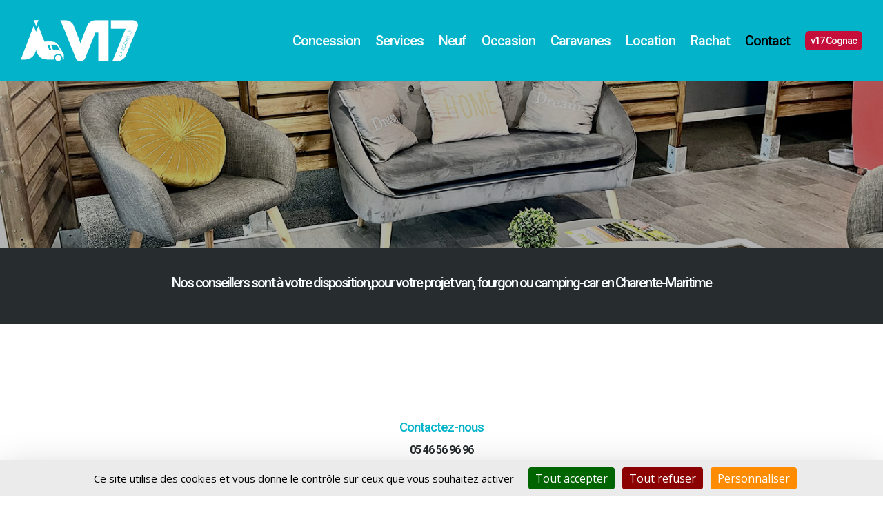

--- FILE ---
content_type: text/css
request_url: https://v17-camping-car.fr/wp-content/themes/divi-child-template/style.css?ver=4.27.4
body_size: 4009
content:
/*
 Theme Name:     Divi Child TemplateNIOU
 Description:    Child Theme pour TemplateNIOU
 Author:         elegantenthusiast.com
 Template:       Divi
 (optional values you can add: Theme URI, Author URI, Version, License, License URI, Tags, Text Domain)
 */
a {
  text-decoration: none !important;
  cursor: pointer !important;
}
.cetelem {
  border: 1px #dedede solid;
  padding: 20px;
}
.cetelem .apartirde {
  color: #06B3C9 !important;
  font-size: 24px;
}
.cetelem .box-auto-i-div {
  line-height: 20px;
  border: solid 1px #06B3C9;
  width: 25px;
  height: 25px;
  border-radius: 20px;
  left: 6px;
}
.cetelem .buttonsimulation {
  margin-top: 29px !important;
  margin-bottom: 20px !important;
}
.cetelem .avertissement {
  font-size: 14px;
  line-height: 15px;
  font-style: italic;
}
.cetelem .box-auto-rent-value0 {
  color: #000 !important;
}
.vehicule .titre {
  font-size: 32px !important;
  font-weight: 600 !important;
  text-transform: uppercase;
  line-height: 32px;
}
.actualites a {
  color: #000 !important;
  font-weight: 600 !important;
}
.actualites .actualite {
  display: flex;
  margin-bottom: 50px;
  background-color: #F6FCFD;
  border-radius: 20px;
  border: 1px #06B3C9 solid;
  box-shadow: 0px 2px 5px 0px rgba(0, 0, 0, 0.1);
}
.actualites .actualite .vignette {
  width: 45%;
  align-self: center;
}
.actualites .actualite .vignette img {
  border-right: 1px #06B3C9 solid;
  border-radius: 20px 0px 0px 20px;
}
.actualites .actualite .contenu {
  width: 45%;
  padding: 50px;
  align-self: center;
}
#actualites #zone-liste .actualites {
  display: flex;
}
#actualites #zone-liste .actualites .frm6 {
  align-self: center;
}
#actualites.bord-a-bord #zone-liste {
  width: 100% !important;
  max-width: 100% !important;
}
#actualites.bord-a-bord #zone-liste .frm_grid_container {
  grid-gap: 0 0 !important;
  --v-tl-padding: 0px !important;
  margin-top: -4px !important;
}
#actualites.bord-a-bord #zone-liste .frm_grid_container .frm6 {
  margin: 0px !important;
}
#actualites.bord-a-bord #zone-liste .frm_grid_container .frm6 .textes {
  padding: 50px;
}
.photos {
  display: flex;
  flex-wrap: wrap;
  justify-content: center;
  list-style: none;
  text-align: center;
  margin-top: 30px;
  padding: 0px !important;
}
.photos li {
  list-style: none;
  width: 198px;
  margin: 10px;
}
.caracteristiques {
  font-weight: 600 !important;
  margin-bottom: 50px;
}
.caracteristiques h3 {
  text-transform: uppercase;
}
.caracteristiques .label {
  font-weight: 300 !important;
}
.prix {
  display: inline-block;
  background-color: #000;
  color: #fff;
  font-size: 30px;
  font-weight: bold;
  padding: 6px 10px;
  margin-bottom: 20px;
}
.liste-principale .prix {
  background-color: #06B3C9;
}
.liste-principale .element:hover {
  background-color: #f6fcfd !important;
  cursor: pointer;
}
.liste-principale .element:hover .titre h2 {
  color: #06B3C9;
}
.liste-principale .element:hover h4 {
  color: #06B3C9;
}
.liste-secondaire .prix {
  background-color: #C60E3B;
}
.liste-secondaire .element:hover {
  background-color: #fdf7f9 !important;
  cursor: pointer;
}
.liste-secondaire .element:hover .titre h2 {
  color: #C60E3B;
}
.liste-secondaire .element:hover h4 {
  color: #C60E3B;
}
.elements.liste-vehicules {
  display: flex;
  justify-content: center;
  flex-wrap: wrap;
  margin: auto !important;
}
.elements.liste-vehicules .element {
  box-shadow: 0px 2px 5px 0px rgba(0, 0, 0, 0.2);
  width: 320px !important;
  margin: 20px;
  background-color: #fff;
  border-radius: 10px;
}
.elements.liste-vehicules .element .vignette {
  border-radius: 10px 10px 0px 0px;
  width: 320px !important;
  height: 200px !important;
  background-position: center center;
  background-repeat: no-repeat;
  background-size: cover;
}
.elements.liste-vehicules .element .prix {
  border-radius: 10px 0px 0px 0px;
  display: inline-block;
  color: #fff;
  font-size: 24px;
  font-weight: bold;
  padding: 6px 10px;
}
.elements.liste-vehicules .element .infos {
  padding: 12px;
  height: 100px !important;
}
.elements.liste-vehicules .element .infos .titre h2 {
  font-family: "Roboto", Helvetica, Arial, Lucida, sans-serif;
  font-size: 20px !important;
}
.elements.liste-vehicules .element .infos h4 {
  font-family: "Roboto", Helvetica, Arial, Lucida, sans-serif;
  font-size: 18px !important;
}
.elements.liste-vehicules .element .infos .concession {
  clear: both;
  border-radius: 8px !important;
  color: #fff;
  border: 1px #fff solid;
  font-weight: 400 !important;
  font-size: 11px;
  padding: 1px 5px !important;
  width: 110px;
  text-align: center;
}
.elements.liste-vehicules .element .infos .v17_camping_car_la_rochelle_17340 {
  background-color: #06B3C9;
}
.elements.liste-vehicules .element .infos .v17_camping_car_cognac_16370 {
  background-color: #C60E3B;
}
.filters {
  display: flex;
  list-style: none !important;
  justify-content: center;
}
.button, .buttonsimulation {
  display: inline-block;
  padding: 0.5em 1em;
  background: #fff;
  border: 1px #06B3C9 solid;
  border-radius: 7px;
  margin: 0px !important;
  margin-left: -1px !important;
  color: #222;
  font-family: sans-serif;
  font-size: 12px;
  cursor: pointer;
}
.button:hover, .buttonsimulation:hover {
  background-color: #06B3C9;
  text-shadow: 0 1px rgba(255, 255, 255, 0.5);
  color: #fff;
}
.button:active, .button.is-checked {
  background-color: #06B3C9;
}
.button.is-checked {
  color: white;
}
.button:active {
  box-shadow: inset 0 1px 10px rgba(0, 0, 0, 0.8);
}
/* ---- button-group ---- */
.button-group:after {
  content: "";
  display: block;
  clear: both;
}
.button-group .button {
  float: left;
  border-radius: 0;
  margin-left: 0;
  margin-right: 1px;
}
.button-group .button:first-child {
  border-radius: 0.5em 0 0 0.5em;
}
.button-group .button:last-child {
  border-radius: 0 0.5em 0.5em 0;
}
/* ---- isotope ---- */
.grid {
  background: #EEE;
  max-width: 100%;
}
/* clear fix */
.grid:after {
  content: "";
  display: block;
  clear: both;
}
/* ui group */
.ui-group {
  display: inline-block;
}
.ui-group h3 {
  display: inline-block;
  vertical-align: top;
  line-height: 32px;
  margin-right: 0.2em;
  font-size: 16px;
}
.ui-group .button-group {
  display: inline-block;
  margin-right: 20px;
}
/* color-shape */
.color-shape {
  width: 70px;
  height: 70px;
  margin: 5px;
  float: left;
}
.color-shape.round {
  border-radius: 35px;
}
.color-shape.big.round {
  border-radius: 75px;
}
.color-shape.red {
  background: red;
}
.color-shape.blue {
  background: blue;
}
.color-shape.yellow {
  background: yellow;
}
.color-shape.wide, .color-shape.big {
  width: 150px;
}
.color-shape.tall, .color-shape.big {
  height: 150px;
}
.et_pb_menu_1_tb_header.et_pb_menu ul li.current-menu-item a {
  color: #000000 !important;
}
.et_pb_menu_0_tb_header.et_pb_menu ul li a, .et_pb_menu_1_tb_header.et_pb_menu ul li a {
  font-weight: 500 !important;
}
.menu-item-4284 span {
  background-color: #C60E3B;
  line-height: 20px;
  padding: 4px 8px !important;
  border-radius: 6px;
  font-size: 14px;
}
.menu-item a {
  font-size: 20px !important;
}
.parent-pageid-307 .menu-item a {
  font-size: 12px !important;
}
/*** Reorder colmuns stacks on mobile devices ***/
@media (max-width: 980px) {
  /*** wrap row in a flex box ***/
  /*** custom classes that will designate the order of columns in the flex box row ***/
  /*** add margin to last column ***/
  .custom_row {
    display: -webkit-box;
    display: -moz-box;
    display: -ms-flexbox;
    display: -webkit-flex;
    display: flex;
    -webkit-flex-wrap: wrap;
    /* Safari 6.1+ */
    flex-wrap: wrap;
  }
  .first-on-mobile {
    -webkit-order: 1;
    order: 1;
  }
  .second-on-mobile {
    -webkit-order: 2;
    order: 2;
  }
  .third-on-mobile {
    -webkit-order: 3;
    order: 3;
  }
  .fourth-on-mobile {
    -webkit-order: 4;
    order: 4;
  }
  .custom_row:last-child .et_pb_column:last-child {
    margin-bottom: 30px;
  }
}
/*** Responsive Styles Large Desktop And Above ***/
/*** Responsive Styles Standard Desktop Only ***/
/*** Responsive Styles Standard Desktop Only ***/
@media (min-width: 981px) and (max-width: 1200px) {
  #menu-menu-header-1 {
    display: none !important;
  }
  .et_pb_menu_1_tb_header.et_pb_menu ul li a {
    font-size: 18px !important;
  }
  .et_pb_menu_0_tb_header .et_pb_menu_inner_container > .et_pb_menu__logo-wrap, .et_pb_menu_0_tb_header .et_pb_menu__logo-slot, .et_pb_menu_1_tb_header .et_pb_menu_inner_container > .et_pb_menu__logo-wrap, .et_pb_menu_1_tb_header .et_pb_menu__logo-slot {
    width: 200px !important;
  }
}
/*** Responsive Styles Tablet And Below ***/
@media (max-width: 980px) {
  /*align the hamburger menu to the right right*/
  /*hide the desktop version of the menu*/
  /*show the mobile version of the menu on desktop*/
  /*style the opened menu*/
  /*style the closed menu*/
  /*remove the bullet points from the list items*/
  /*move the menu to the top above other elements*/
  /*change the opened menu icon*/
  /*make the hamburger menu fixed position on mobile*/
  /*remove the default blue border top on the mobile menu*/
  /*remove the default background color on menu items*/
  /*remove the default hover background color and adjust opacity*/
  /*remove the default border bottom on menu items*/
  .actualites .actualite {
    display: block !important;
  }
  .actualites .actualite .vignette {
    width: 100% !important;
  }
  .actualites .actualite .contenu {
    clear: both !important;
    width: 100% !important;
  }
  .pa-fullscreen-menu .et_pb_menu__wrap {
    justify-content: flex-end !important;
  }
  .pa-fullscreen-menu .et_pb_menu__wrap .et_pb_menu__menu {
    display: none !important;
  }
  .pa-fullscreen-menu .et_pb_menu__wrap .et_mobile_nav_menu {
    display: block !important;
    align-items: center !important;
  }
  .pa-fullscreen-menu .opened #mobile_menu2 {
    background-color: #272C2E !important;
    width: 100vw !important;
    position: fixed !important;
    top: 0em !important;
    left: 0vw !important;
    height: 100vh !important;
    display: flex !important;
    justify-content: center !important;
    flex-direction: column !important;
    opacity: 1 !important;
    visibility: visible !important;
    transition: visibility 0.3s, opacity 0.3s ease-in-out;
    padding: 0 !important;
  }
  .pa-fullscreen-menu .closed #mobile_menu2 {
    background-color: #fff !important;
    text-align: center !important;
    width: 100vw !important;
    position: fixed !important;
    left: 100vw !important;
    top: 0em !important;
    height: 100vh !important;
    display: flex !important;
    justify-content: center !important;
    align-items: center !important;
    flex-direction: column !important;
    transition: visibility 0.3s, opacity 0.3s, left 1s, ease-in-out;
    opacity: 0 !important;
    visibility: hidden !important;
  }
  .pa-fullscreen-menu #mobile_menu2 li {
    list-style: none !important;
    text-align: center !important;
    width: 100%;
  }
  .pa-fullscreen-menu .et_pb_menu__wrap span.mobile_menu_bar {
    z-index: 999999 !important;
  }
  .pa-fullscreen-menu .et_pb_menu__wrap .opened .mobile_menu_bar:before {
    content: "M" !important;
  }
  .pa-fullscreen-menu .opened .mobile_menu_bar {
    position: fixed !important;
  }
  .pa-fullscreen-menu .et_mobile_menu {
    border-top: none;
  }
  .pa-fullscreen-menu .et_mobile_menu .menu-item-has-children > a {
    background-color: transparent;
  }
  .et_mobile_menu li a:hover {
    background-color: transparent;
    opacity: 1;
  }
  .pa-fullscreen-menu .et_mobile_menu li a {
    border-bottom: none;
  }
  .et_pb_menu_1_tb_header .mobile_nav .mobile_menu_bar:before {
    color: #FFF !important;
  }
}
/*** Responsive Styles Tablet Only ***/
/*** Responsive Styles Smartphone Only ***/
@media (max-width: 767px) {
  .et_pb_menu_0_tb_header.et_pb_menu ul li a {
    font-size: 20px !important;
    line-height: 45px !important;
  }
}
/*** Responsive Styles Smartphone Portrait ***/
/*** Change Mobile Columns By DiviMundo.com ***/
/* 2 Columns Mobile */
@media (max-width: 767px) {
  .two-col-mob .et_pb_column {
    width: 47.25% !important;
  }
  .two-col-mob .et_pb_column:nth-last-child(-n+2) {
    margin-bottom: 0;
  }
  .two-col-mob .et_pb_column:not(:nth-child(2n)) {
    margin-right: 5.5% !important;
  }
}
/* 3 Columns Mobile */
@media (max-width: 767px) {
  .three-col-mob .et_pb_column {
    width: 29.6667% !important;
  }
  .three-col-mob .et_pb_column:nth-last-child(-n+3) {
    margin-bottom: 0;
  }
  .three-col-mob .et_pb_column:not(:nth-child(3n)) {
    margin-right: 5.5% !important;
  }
}
/* 4 Columns Mobile */
@media (max-width: 767px) {
  .four-col-mob .et_pb_column {
    width: 20.875% !important;
  }
  .four-col-mob .et_pb_column:nth-last-child(-n+4) {
    margin-bottom: 0;
  }
  .four-col-mob .et_pb_column:not(:nth-child(4n)) {
    margin-right: 5.5% !important;
  }
}
/* 5 Columns Mobile */
@media (max-width: 767px) {
  .five-col-mob .et_pb_column {
    width: 15.6% !important;
  }
  .five-col-mob .et_pb_column:nth-last-child(-n+5) {
    margin-bottom: 0;
  }
  .five-col-mob .et_pb_column:not(:nth-child(5n)) {
    margin-right: 5.5% !important;
  }
}
/* 6 Columns Mobile */
@media (max-width: 767px) {
  .six-col-mob .et_pb_column {
    width: 12.083% !important;
  }
  .six-col-mob .et_pb_column:nth-last-child(-n+6) {
    margin-bottom: 0;
  }
  .six-col-mob .et_pb_column:not(:nth-child(6n)) {
    margin-right: 5.5% !important;
  }
}
/*** Change Tablet Columns By DiviMundo.com ***/
/* 1 Column Tablet */
@media (min-width: 768px) and (max-width: 980px) {
  .one-col-tab .et_pb_column {
    margin-right: 0 !important;
    width: 100% !important;
  }
  .one-col-tab .et_pb_column:not(:last-child) {
    margin-bottom: 30px !important;
  }
}
/* 2 Columns Tablet */
@media (min-width: 768px) and (max-width: 980px) {
  .two-col-tab .et_pb_column {
    width: 47.25% !important;
  }
  .two-col-tab .et_pb_column:nth-last-child(-n+2) {
    margin-bottom: 0;
  }
  .two-col-tab .et_pb_column:not(:nth-child(2n)) {
    margin-right: 5.5% !important;
  }
}
/* 3 Columns Tablet */
@media (min-width: 768px) and (max-width: 980px) {
  .three-col-tab .et_pb_column {
    width: 29.6667% !important;
  }
  .three-col-tab .et_pb_column:nth-last-child(-n+3) {
    margin-bottom: 0;
  }
  .three-col-tab .et_pb_column:not(:nth-child(3n)) {
    margin-right: 5.5% !important;
  }
}
/* 4 Columns Tablet */
@media (min-width: 768px) and (max-width: 980px) {
  .four-col-tab .et_pb_column {
    width: 20.875% !important;
  }
  .four-col-tab .et_pb_column:nth-last-child(-n+4) {
    margin-bottom: 0;
  }
  .four-col-tab .et_pb_column:not(:nth-child(4n)) {
    margin-right: 5.5% !important;
  }
}
/* 5 Columns Tablet */
@media (min-width: 768px) and (max-width: 980px) {
  .five-col-tab .et_pb_column {
    width: 15.6% !important;
  }
  .five-col-mob .et_pb_column:nth-last-child(-n+5) {
    margin-bottom: 0;
  }
  .five-col-tab .et_pb_column:not(:nth-child(5n)) {
    margin-right: 5.5% !important;
  }
}
/* 6 Columns Tablet */
@media (min-width: 768px) and (max-width: 980px) {
  .six-col-tab .et_pb_column {
    width: 12.083% !important;
  }
  .six-col-tab .et_pb_column:nth-last-child(-n+6) {
    margin-bottom: 0;
  }
  .six-col-tab .et_pb_column:not(:nth-child(6n)) {
    margin-right: 5.5% !important;
  }
}
/*-------------------------------------------------------

	CSS ADMIN
	
*/
#wp-admin-bar-perso {
  background-color: #03B3C9 !important;
}
#wp-admin-bar-perso a {
  font-weight: bold !important;
}
a.delete {
  border: 1px #ff0000 solid;
  padding: 5px 10px;
  background-color: red;
  color: #fff !important;
  border-radius: 5px;
  color: #fff;
}
a.delete:hover {
  background-color: #fff;
  color: red !important;
}
#admin-main-nav {
  background-color: #03B3C9 !important;
}
#admin-main-nav .et_pb_menu_0.et_pb_menu {
  background-color: transparent !important;
}
#admin-main-nav ul {
  list-style: none;
  display: flex;
  padding: 0px !important;
  margin-left: 5px !important;
}
#admin-main-nav ul li {
  padding: 7px 10px !important;
  display: inline-flex;
  text-transform: uppercase;
  font-size: 14px;
  font-weight: 600;
  margin-right: 2px;
  color: #fff !important;
}
#admin-main-nav ul li a {
  color: #fff !important;
}
#admin-main-nav ul li:hover {
  background-color: #fff;
}
#admin-main-nav ul li:hover a {
  color: #03B3C9 !important;
}
#admin-main-nav ul .current-menu-item {
  background-color: #fff;
}
#admin-main-nav ul .current-menu-item a {
  color: #03B3C9 !important;
}
.frmcal-calendar a {
  color: #000 !important;
}
.frmcal-calendar a:hover {
  color: #000 !important;
}
.frmcal-prev, .frmcal-next {
  display: none;
}
.frmcal-month, .frmcal-year {
  font-weight: bold;
  font-size: 24px;
}
.frmcal-title {
  margin-bottom: 20px;
}
.frmcal-content {
  margin: 5px;
}
.frmcal-content .event {
  line-height: 15px;
  border: 1px #dedede solid;
  border-radius: 5px;
  padding: 3px;
  background-color: #f1f1f1;
  display: inline-block;
  width: 100% !important;
}
.pagination {
  padding-top: 20px;
}
.pagination .alignright, .pagination .alignleft {
  background-color: #666666;
  border-radius: 5px;
  padding: 2px 10px !important;
}
#admin-main-content {
  padding-top: 40px !important;
}
#admin-main-content .frm_button_submit {
  background-color: #03B3C9 !important;
  border-color: #03B3C9 !important;
}
#admin-main-content .btn {
  padding: 2px 4px;
  border-radius: 4px;
  background-color: #03B3C9;
  color: #fff !important;
  border: 1px transparent solid;
  text-transform: uppercase;
  font-weight: 600;
  font-size: 9px !important;
  line-height: 11px;
}
#admin-main-content .btn:hover {
  background-color: #fff;
  color: #03B3C9 !important;
  border: 1px #03B3C9 solid;
}
#admin-main-content h3 {
  font-size: 18px;
  text-transform: uppercase;
  color: #03B3C9 !important;
  font-weight: bold;
  border-top: 0px !important;
}
#admin-main-content ul.ligne-titre {
  list-style: none;
  display: flex;
  justify-content: space-between;
  padding: 0px !important;
}
#admin-main-content li {
  margin-left: 5px;
  margin-right: 5px;
}
#admin-main-content h3 {
  font-weight: bold;
  line-height: 24px;
}
#admin-main-content .quicksearch {
  width: 75px !important;
  height: 20px;
  border: 1px #ededed solid;
}
#admin-main-content .quicksearch::placeholder {
  color: #aaaaaa !important;
}
#admin-main-content .elements {
  margin-top: 5px !important;
  background-color: #f9f9f9 !important;
  padding: 0px;
  border: 1px #e1e1e1 solid;
  border-radius: 10px;
  margin-bottom: 25px !important;
}
#admin-main-content .elements .element {
  padding-left: 10px;
  padding-right: 10px;
  padding-top: 5px;
  padding-bottom: 5px;
  border-top: 1px #d0cccc solid;
  font-size: 14px !important;
  line-height: 20px !important;
  color: #000;
  font-weight: 600 !important;
  width: 100% !important;
}
#admin-main-content .elements .element.on .dashicons {
  color: green !important;
}
#admin-main-content .elements .element.off {
  opacity: 0.4 !important;
}
#admin-main-content .elements .element.off .dashicons {
  color: red !important;
}
#admin-main-content .elements .element:first-child {
  padding-top: 10px !important;
  border-top: 0px #d0cccc solid !important;
}
#admin-main-content .elements .element:last-child {
  padding-bottom: 10px !important;
}
#admin-main-content .elements .element:hover {
  background-color: #03B3C9 !important;
  color: #fff !important;
  cursor: pointer;
}
#admin-main-content .elements .element:hover a {
  color: #fff !important;
}
#admin-main-content .elements .liste {
  clear: both !important;
}
#admin-main-content .elements a {
  color: #000 !important;
}
#admin-main-content .elements .badge {
  clear: both;
  border-radius: 4px !important;
  background-color: #dedede !important;
  color: #000;
  font-weight: 400 !important;
  margin-left: 2px !important;
  margin-top: 4px;
  margin-bottom: 2px;
  border: 1px #888 solid;
  font-size: 11px;
  padding: 1px 2px !important;
}
#admin-main-content .elements .badge.alert {
  background-color: red !important;
}
#admin-main-content .et_pb_column_2, #admin-main-content .et_pb_column_3_4 {
  margin-top: 0px !important;
  padding: 20px;
  border: 1px #dedede solid;
  border-radius: 10px;
  margin-bottom: 25px !important;
}
#admin-main-content .et_pb_column_2 .delete a, #admin-main-content .et_pb_column_3_4 .delete a {
  border: 1px #ff0000 solid;
  padding: 5px 10px;
  background-color: red;
  color: #fff !important;
  border-radius: 5px;
  color: #fff;
}
#admin-main-content .et_pb_column_2 .delete:hover a, #admin-main-content .et_pb_column_3_4 .delete:hover a {
  background-color: #fff;
  color: red !important;
}
#admin-main-content .et_pb_column_2 .frm_section_heading, #admin-main-content .et_pb_column_3_4 .frm_section_heading {
  background-color: #f7f7f7;
  border-radius: 5px;
  padding: 20px;
  margin-top: 0px;
  margin-bottom: 20px;
}


--- FILE ---
content_type: application/javascript
request_url: https://v17-camping-car.fr/js/jqueries.js
body_size: 698
content:


function debugConsole(value)
{
	console.log(value);
}



         
jQuery(document).ready(function($)
{
	debugConsole("Scripts loaded...");	
	
	// external js: isotope.pkgd.js

	// init Isotope
	if ($('.elements').length)
	{
		var $grid = $('.elements').isotope({
		  itemSelector: '.element',
		  masonry: {
			  columnWidth: 40,
			  isFitWidth: true
			}
		});
	}
	
	// store filter for each group
	var filters = [];
	
	// change is-checked class on buttons
	$('.filters').on( 'click', 'button', function( event ) {
		
	  var $target = $( event.currentTarget );
	  //debugConsole('click');
	  $target.toggleClass('is-checked');
	  var isChecked = $target.hasClass('is-checked');
	  var filter = $target.attr('data-filter');
	  if ( isChecked ) {
	    addFilter( filter );
	  } else {
	    removeFilter( filter );
	  }
	  // filter isotope
	  // group filters together, inclusive
	  $grid.isotope({ filter: filters.join(',') });
	});
	  
	function addFilter( filter ) {
	  if ( filters.indexOf( filter ) == -1 ) {
	    filters.push( filter );
	  }
	}
	
	function removeFilter( filter ) {
	  var index = filters.indexOf( filter);
	  if ( index != -1 ) {
	    filters.splice( index, 1 );
	  }
	}


/*

// store filter for each group
var filters = {};

$('.filters').on( 'click', '.button', function( event ) {
  var $button = $( event.currentTarget );
  // get group key
  var $buttonGroup = $button.parents('.button-group');
  var filterGroup = $buttonGroup.attr('data-filter-group');
  // set filter for group
  filters[ filterGroup ] = $button.attr('data-filter');
  // combine filters
  var filterValue = concatValues( filters );
  // set filter for Isotope
  $grid.isotope({ filter: filterValue });
});

// change is-checked class on buttons
$('.button-group').each( function( i, buttonGroup ) {
  var $buttonGroup = $( buttonGroup );
  $buttonGroup.on( 'click', 'button', function( event ) {
    $buttonGroup.find('.is-checked').removeClass('is-checked');
    var $button = $( event.currentTarget );
    $button.addClass('is-checked');
  });
});
  
// flatten object by concatting values
function concatValues( obj ) {
  var value = '';
  for ( var prop in obj ) {
    value += obj[ prop ];
  }
  return value;
}
	
*/
	
	
});